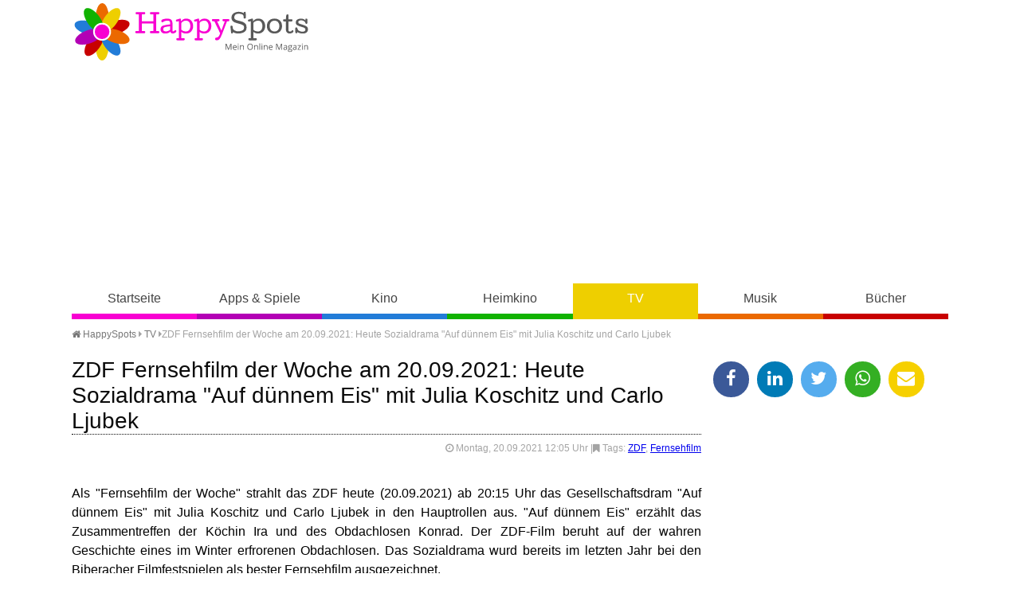

--- FILE ---
content_type: text/html
request_url: https://www.happy-spots.de/zdf-fernsehfilm-der-woche-am-20-09-2021-heute-sozialdrama-auf-duennem-eis-mit-julia-koschitz-und-carlo-ljubek.html
body_size: 12198
content:
<!DOCTYPE HTML><html lang="de"><head><title>ZDF Fernsehfilm der Woche am 20.09.2021: Heute Sozialdrama "Auf d&uuml;nnem Eis" mit Julia Koschitz und Carlo Ljubek - HappySpots</title>
<script>(function(){/*

 Copyright The Closure Library Authors.
 SPDX-License-Identifier: Apache-2.0
*/
'use strict';var g=function(a){var b=0;return function(){return b<a.length?{done:!1,value:a[b++]}:{done:!0}}},l=this||self,m=/^[\w+/_-]+[=]{0,2}$/,p=null,q=function(){},r=function(a){var b=typeof a;if("object"==b)if(a){if(a instanceof Array)return"array";if(a instanceof Object)return b;var c=Object.prototype.toString.call(a);if("[object Window]"==c)return"object";if("[object Array]"==c||"number"==typeof a.length&&"undefined"!=typeof a.splice&&"undefined"!=typeof a.propertyIsEnumerable&&!a.propertyIsEnumerable("splice"))return"array";
if("[object Function]"==c||"undefined"!=typeof a.call&&"undefined"!=typeof a.propertyIsEnumerable&&!a.propertyIsEnumerable("call"))return"function"}else return"null";else if("function"==b&&"undefined"==typeof a.call)return"object";return b},u=function(a,b){function c(){}c.prototype=b.prototype;a.prototype=new c;a.prototype.constructor=a};var v=function(a,b){Object.defineProperty(l,a,{configurable:!1,get:function(){return b},set:q})};var y=function(a,b){this.b=a===w&&b||"";this.a=x},x={},w={};var aa=function(a,b){a.src=b instanceof y&&b.constructor===y&&b.a===x?b.b:"type_error:TrustedResourceUrl";if(null===p)b:{b=l.document;if((b=b.querySelector&&b.querySelector("script[nonce]"))&&(b=b.nonce||b.getAttribute("nonce"))&&m.test(b)){p=b;break b}p=""}b=p;b&&a.setAttribute("nonce",b)};var z=function(){return Math.floor(2147483648*Math.random()).toString(36)+Math.abs(Math.floor(2147483648*Math.random())^+new Date).toString(36)};var A=function(a,b){b=String(b);"application/xhtml+xml"===a.contentType&&(b=b.toLowerCase());return a.createElement(b)},B=function(a){this.a=a||l.document||document};B.prototype.appendChild=function(a,b){a.appendChild(b)};var C=function(a,b,c,d,e,f){try{var k=a.a,h=A(a.a,"SCRIPT");h.async=!0;aa(h,b);k.head.appendChild(h);h.addEventListener("load",function(){e();d&&k.head.removeChild(h)});h.addEventListener("error",function(){0<c?C(a,b,c-1,d,e,f):(d&&k.head.removeChild(h),f())})}catch(n){f()}};var ba=l.atob("aHR0cHM6Ly93d3cuZ3N0YXRpYy5jb20vaW1hZ2VzL2ljb25zL21hdGVyaWFsL3N5c3RlbS8xeC93YXJuaW5nX2FtYmVyXzI0ZHAucG5n"),ca=l.atob("WW91IGFyZSBzZWVpbmcgdGhpcyBtZXNzYWdlIGJlY2F1c2UgYWQgb3Igc2NyaXB0IGJsb2NraW5nIHNvZnR3YXJlIGlzIGludGVyZmVyaW5nIHdpdGggdGhpcyBwYWdlLg=="),da=l.atob("RGlzYWJsZSBhbnkgYWQgb3Igc2NyaXB0IGJsb2NraW5nIHNvZnR3YXJlLCB0aGVuIHJlbG9hZCB0aGlzIHBhZ2Uu"),ea=function(a,b,c){this.b=a;this.f=new B(this.b);this.a=null;this.c=[];this.g=!1;this.i=b;this.h=c},F=function(a){if(a.b.body&&!a.g){var b=
function(){D(a);l.setTimeout(function(){return E(a,3)},50)};C(a.f,a.i,2,!0,function(){l[a.h]||b()},b);a.g=!0}},D=function(a){for(var b=G(1,5),c=0;c<b;c++){var d=H(a);a.b.body.appendChild(d);a.c.push(d)}b=H(a);b.style.bottom="0";b.style.left="0";b.style.position="fixed";b.style.width=G(100,110).toString()+"%";b.style.zIndex=G(2147483544,2147483644).toString();b.style["background-color"]=I(249,259,242,252,219,229);b.style["box-shadow"]="0 0 12px #888";b.style.color=I(0,10,0,10,0,10);b.style.display=
"flex";b.style["justify-content"]="center";b.style["font-family"]="Roboto, Arial";c=H(a);c.style.width=G(80,85).toString()+"%";c.style.maxWidth=G(750,775).toString()+"px";c.style.margin="24px";c.style.display="flex";c.style["align-items"]="flex-start";c.style["justify-content"]="center";d=A(a.f.a,"IMG");d.className=z();d.src=ba;d.style.height="24px";d.style.width="24px";d.style["padding-right"]="16px";var e=H(a),f=H(a);f.style["font-weight"]="bold";f.textContent=ca;var k=H(a);k.textContent=da;J(a,
e,f);J(a,e,k);J(a,c,d);J(a,c,e);J(a,b,c);a.a=b;a.b.body.appendChild(a.a);b=G(1,5);for(c=0;c<b;c++)d=H(a),a.b.body.appendChild(d),a.c.push(d)},J=function(a,b,c){for(var d=G(1,5),e=0;e<d;e++){var f=H(a);b.appendChild(f)}b.appendChild(c);c=G(1,5);for(d=0;d<c;d++)e=H(a),b.appendChild(e)},G=function(a,b){return Math.floor(a+Math.random()*(b-a))},I=function(a,b,c,d,e,f){return"rgb("+G(Math.max(a,0),Math.min(b,255)).toString()+","+G(Math.max(c,0),Math.min(d,255)).toString()+","+G(Math.max(e,0),Math.min(f,
255)).toString()+")"},H=function(a){a=A(a.f.a,"DIV");a.className=z();return a},E=function(a,b){0>=b||null!=a.a&&0!=a.a.offsetHeight&&0!=a.a.offsetWidth||(fa(a),D(a),l.setTimeout(function(){return E(a,b-1)},50))},fa=function(a){var b=a.c;var c="undefined"!=typeof Symbol&&Symbol.iterator&&b[Symbol.iterator];b=c?c.call(b):{next:g(b)};for(c=b.next();!c.done;c=b.next())(c=c.value)&&c.parentNode&&c.parentNode.removeChild(c);a.c=[];(b=a.a)&&b.parentNode&&b.parentNode.removeChild(b);a.a=null};var ia=function(a,b,c,d,e){var f=ha(c),k=function(n){n.appendChild(f);l.setTimeout(function(){f?(0!==f.offsetHeight&&0!==f.offsetWidth?b():a(),f.parentNode&&f.parentNode.removeChild(f)):a()},d)},h=function(n){document.body?k(document.body):0<n?l.setTimeout(function(){h(n-1)},e):b()};h(3)},ha=function(a){var b=document.createElement("div");b.className=a;b.style.width="1px";b.style.height="1px";b.style.position="absolute";b.style.left="-10000px";b.style.top="-10000px";b.style.zIndex="-10000";return b};var K={},L=null;var M=function(){},N="function"==typeof Uint8Array,O=function(a,b){a.b=null;b||(b=[]);a.j=void 0;a.f=-1;a.a=b;a:{if(b=a.a.length){--b;var c=a.a[b];if(!(null===c||"object"!=typeof c||Array.isArray(c)||N&&c instanceof Uint8Array)){a.g=b-a.f;a.c=c;break a}}a.g=Number.MAX_VALUE}a.i={}},P=[],Q=function(a,b){if(b<a.g){b+=a.f;var c=a.a[b];return c===P?a.a[b]=[]:c}if(a.c)return c=a.c[b],c===P?a.c[b]=[]:c},R=function(a,b,c){a.b||(a.b={});if(!a.b[c]){var d=Q(a,c);d&&(a.b[c]=new b(d))}return a.b[c]};
M.prototype.h=N?function(){var a=Uint8Array.prototype.toJSON;Uint8Array.prototype.toJSON=function(){var b;void 0===b&&(b=0);if(!L){L={};for(var c="ABCDEFGHIJKLMNOPQRSTUVWXYZabcdefghijklmnopqrstuvwxyz0123456789".split(""),d=["+/=","+/","-_=","-_.","-_"],e=0;5>e;e++){var f=c.concat(d[e].split(""));K[e]=f;for(var k=0;k<f.length;k++){var h=f[k];void 0===L[h]&&(L[h]=k)}}}b=K[b];c=[];for(d=0;d<this.length;d+=3){var n=this[d],t=(e=d+1<this.length)?this[d+1]:0;h=(f=d+2<this.length)?this[d+2]:0;k=n>>2;n=(n&
3)<<4|t>>4;t=(t&15)<<2|h>>6;h&=63;f||(h=64,e||(t=64));c.push(b[k],b[n],b[t]||"",b[h]||"")}return c.join("")};try{return JSON.stringify(this.a&&this.a,S)}finally{Uint8Array.prototype.toJSON=a}}:function(){return JSON.stringify(this.a&&this.a,S)};var S=function(a,b){return"number"!==typeof b||!isNaN(b)&&Infinity!==b&&-Infinity!==b?b:String(b)};M.prototype.toString=function(){return this.a.toString()};var T=function(a){O(this,a)};u(T,M);var U=function(a){O(this,a)};u(U,M);var ja=function(a,b){this.c=new B(a);var c=R(b,T,5);c=new y(w,Q(c,4)||"");this.b=new ea(a,c,Q(b,4));this.a=b},ka=function(a,b,c,d){b=new T(b?JSON.parse(b):null);b=new y(w,Q(b,4)||"");C(a.c,b,3,!1,c,function(){ia(function(){F(a.b);d(!1)},function(){d(!0)},Q(a.a,2),Q(a.a,3),Q(a.a,1))})};var la=function(a,b){V(a,"internal_api_load_with_sb",function(c,d,e){ka(b,c,d,e)});V(a,"internal_api_sb",function(){F(b.b)})},V=function(a,b,c){a=l.btoa(a+b);v(a,c)},W=function(a,b,c){for(var d=[],e=2;e<arguments.length;++e)d[e-2]=arguments[e];e=l.btoa(a+b);e=l[e];if("function"==r(e))e.apply(null,d);else throw Error("API not exported.");};var X=function(a){O(this,a)};u(X,M);var Y=function(a){this.h=window;this.a=a;this.b=Q(this.a,1);this.f=R(this.a,T,2);this.g=R(this.a,U,3);this.c=!1};Y.prototype.start=function(){ma();var a=new ja(this.h.document,this.g);la(this.b,a);na(this)};
var ma=function(){var a=function(){if(!l.frames.googlefcPresent)if(document.body){var b=document.createElement("iframe");b.style.display="none";b.style.width="0px";b.style.height="0px";b.style.border="none";b.style.zIndex="-1000";b.style.left="-1000px";b.style.top="-1000px";b.name="googlefcPresent";document.body.appendChild(b)}else l.setTimeout(a,5)};a()},na=function(a){var b=Date.now();W(a.b,"internal_api_load_with_sb",a.f.h(),function(){var c;var d=a.b,e=l[l.btoa(d+"loader_js")];if(e){e=l.atob(e);
e=parseInt(e,10);d=l.btoa(d+"loader_js").split(".");var f=l;d[0]in f||"undefined"==typeof f.execScript||f.execScript("var "+d[0]);for(;d.length&&(c=d.shift());)d.length?f[c]&&f[c]!==Object.prototype[c]?f=f[c]:f=f[c]={}:f[c]=null;c=Math.abs(b-e);c=1728E5>c?0:c}else c=-1;0!=c&&(W(a.b,"internal_api_sb"),Z(a,Q(a.a,6)))},function(c){Z(a,c?Q(a.a,4):Q(a.a,5))})},Z=function(a,b){a.c||(a.c=!0,a=new l.XMLHttpRequest,a.open("GET",b,!0),a.send())};(function(a,b){l[a]=function(c){for(var d=[],e=0;e<arguments.length;++e)d[e-0]=arguments[e];l[a]=q;b.apply(null,d)}})("__d3lUW8vwsKlB__",function(a){"function"==typeof window.atob&&(a=window.atob(a),a=new X(a?JSON.parse(a):null),(new Y(a)).start())});}).call(this);

window.__d3lUW8vwsKlB__("[base64]");</script>
<meta http-equiv="content-type" content="text/html; charset=utf-8" /><meta name="description" content=" Als Fernsehfilm der Woche strahlt das ZDF heute (20.09.2021) ab 20:15 Uhr das Gesellschaftsdram Auf d&uuml;nnem Eis mit Julia Koschitz und Carlo Ljubek..." /><meta name="keywords" content="ZDF, Fensehfilm, Sozialdrama" /><meta name="viewport" content="width=device-width, initial-scale=1.0"><meta property="og:title" content="ZDF Fernsehfilm der Woche am 20.09.2021: Heute Sozialdrama "Auf d&uuml;nnem Eis" mit Julia Koschitz und Carlo Ljubek" /><meta property="og:type" content="website" /><meta property="og:url" content="https://www.happy-spots.de/zdf-fernsehfilm-der-woche-am-20-09-2021-heute-sozialdrama-auf-duennem-eis-mit-julia-koschitz-und-carlo-ljubek.html" /><meta property="og:image" content="https://www.happy-spots.de/templates/img/fb.jpg" /><meta property="og:image:type" content="image/jpeg" /><meta property="fb:app_id" content="180452242014243"/><meta property="fb:admins" content="100001249453913, 100001220690142"/><meta name="theme-color" content="#eecf00"><link rel="shortcut icon" href="https://www.happy-spots.de/templates/img/favicon.png" type="image/png" /><link rel="stylesheet" href="templates/css/font-awesome.min.css"><link rel="stylesheet" href="templates/css/style.css" /><script defer src="https://cdns.symplr.de/happy-spots.de/happy-spots.js"></script></head><body class="tv"><header><a id="lg" href="./" title="Happy-Spots - Mein Online Magazin">Happy-Spots - Mein Online Magazin</a><div id="ldb"><div id="happy-spots.de_bb_1"></div></div><div id="navbox"><input type="checkbox" id="rnav"><label for="rnav" class="rnav-label cla"><span>&#9776;</span> Navigation</label><nav><ul><li><a href="./" title="HappySpots Startseite" class="start">Startseite</a></li><li><a href="apps-spiele.html" title="HappySpots Kategorie Apps &amp; Spiele" class="apps-spiele">Apps &amp; Spiele</a></li><li><a href="kino.html" title="HappySpots Kategorie Kino" class="kino">Kino</a></li><li><a href="heimkino.html" title="HappySpots Kategorie Heimkino" class="heimkino">Heimkino</a></li><li><a href="tv.html" title="HappySpots Kategorie TV" class="tv">TV</a></li><li><a href="musik.html" title="HappySpots Kategorie Musik" class="musik">Musik</a></li><li><a href="buecher.html" title="HappySpots Kategorie B&uuml;cher" class="buecher">B&uuml;cher</a></li></ul></nav></div></header><main><div id="brdcb"><ul><li><a href="../" title="Happy-Spots - Mein Online Magazin"><i class="fa fa-home"></i> HappySpots</a> <i class="fa fa-caret-right"></i></li><li><i class="batch" data-icon="&#xF141;"></i> <a href="tv.html" title="TV">TV</a> <i class="fa fa-caret-right"></i></li><li>ZDF Fernsehfilm der Woche am 20.09.2021: Heute Sozialdrama "Auf d&uuml;nnem Eis" mit Julia Koschitz und Carlo Ljubek</li></ul></div><article class="single" itemscope itemtype="http://schema.org/Article"><h1 itemscope="" itemtype="http://schema.org/WebPageElement/Heading">ZDF Fernsehfilm der Woche am 20.09.2021: Heute Sozialdrama "Auf d&uuml;nnem Eis" mit Julia Koschitz und Carlo Ljubek</h1><div class="meta"><i class="fa fa-clock-o"></i> Montag, 20.09.2021 12:05 Uhr <time class="entry-date" datetime="2021-09-20"></time> |<i class="fa fa-bookmark"></i> Tags: <a href="thema-zdf.html" title="weitere Artikel zum Thema ZDF">ZDF</a>, <a href="thema-fernsehfilm.html" title="weitere Artikel zum Thema Fernsehfilm">Fernsehfilm</a></div><br style="clear: both;"><p>Als "Fernsehfilm der Woche" strahlt das ZDF heute (20.09.2021) ab 20:15 Uhr das Gesellschaftsdram "Auf d&uuml;nnem Eis" mit Julia Koschitz und Carlo Ljubek in den Hauptrollen aus. "Auf d&uuml;nnem Eis" erz&auml;hlt das Zusammentreffen der K&ouml;chin Ira und des Obdachlosen Konrad. Der ZDF-Film beruht auf der wahren Geschichte eines im Winter erfrorenen Obdachlosen. Das Sozialdrama wurd bereits im letzten Jahr bei den Biberacher Filmfestspielen als bester Fernsehfilm ausgezeichnet.</p>
<p><div id="happy-spots.de_incontent_1"></div></p>
<h2><strong>Darum geht es heute im Sozialdrama "Auf d&uuml;nnem Eis"</strong></h2>
<p>Winter in Berlin. Mitten in der Nacht f&auml;hrt die K&ouml;chin Ira (Julia Koschitz) auf dem Parkplatz vor ihrer Wohnung einen Obdachlosen an. Konrad (Carlo Ljubek) hat sich dort mit seinem Hund ein Lager errichtet. Obwohl m&uuml;de und ersch&ouml;pft von ihrer Arbeit in einem Hotelrestaurant, bringt sie den nur leicht verletzten Konrad in das n&auml;chstgelegene Krankenhaus. Damit beginnt der gemeinsame Weg von Ira und Konrad. Im Spannungsfeld zwischen Mitgef&uuml;hl und Abwehr beginnt Ira sich mit der Frage nach ihrem Platz im Leben auseinanderzusetzen. Erst k&uuml;rzlich ist ihre Ehe zerbrochen, und sie lebt nun mit ihrem neunj&auml;hrigen Sohn Lukas (Bruno Gr&uuml;ner) allein. Ihr Job als K&ouml;chin bringt sie nicht nur wegen der extremen Arbeitszeiten an ihre Grenzen. Konrad dringt immer weiter in Iras Alltag ein. Um ihn loszuwerden, versucht sie, ihm seinen Platz im Leben zur&uuml;ckzugeben. Sie l&auml;sst ihn bei sich &uuml;bernachten, leiht ihm Klamotten und begleitet ihn bei Beh&ouml;rdeng&auml;ngen. Iras Ex-Mann Bernhard (Markus Gertken) sucht wieder reum&uuml;tig den famili&auml;ren Anschluss, f&uuml;hlt sich aber von Konrad gest&ouml;rt und bedroht. Als Ira ihren Job verliert, wird ihr bewusst, wie fragil die eigene b&uuml;rgerliche Existenz ist, und ihr entgleitet zunehmend ihr Leben.</p>
<p>Das Sozialdrama "Auf d&uuml;nnem Eis" l&auml;uft heute (Montag, 20. September 2021) ab 20:15 Uhr im ZDF. Der fernsehfilm ist ab sofort bis zum 12.09.2022 &uuml;ber die <a href="https://www.zdf.de/filme/der-fernsehfilm-der-woche/auf-duennem-eis-108.html" target="_blank">ZDF Mediathek</a> abrufbar.</p><br /></article><aside><ul class="shr"><li><a href="javascript:shareme('https://www.facebook.com/sharer/sharer.php?u=https://www.happy-spots.de/zdf-fernsehfilm-der-woche-am-20-09-2021-heute-sozialdrama-auf-duennem-eis-mit-julia-koschitz-und-carlo-ljubek.html')" class="faceb"><i class="fa fa-facebook"></i></a></li><li><a href="javascript:shareme('https://www.linkedin.com/shareArticle?mini=true&url=https://www.happy-spots.de/zdf-fernsehfilm-der-woche-am-20-09-2021-heute-sozialdrama-auf-duennem-eis-mit-julia-koschitz-und-carlo-ljubek.html&title=')" class="linked"><i class="fa fa-linkedin"></i></a></li><li><a href="javascript:shareme('https://twitter.com/intent/tweet?original_referer=https://www.happy-spots.de/zdf-fernsehfilm-der-woche-am-20-09-2021-heute-sozialdrama-auf-duennem-eis-mit-julia-koschitz-und-carlo-ljubek.html&source=tweetbutton&text=ZDF Fernsehfilm der Woche am 20.09.2021: Heute Sozialdrama "Auf d&uuml;nnem Eis" mit Julia Koschitz und Carlo Ljubek - HappySpots&url=http://www.happy-spots.de/zdf-fernsehfilm-der-woche-am-20-09-2021-heute-sozialdrama-auf-duennem-eis-mit-julia-koschitz-und-carlo-ljubek.html')" class="twitt"><i class="fa fa-twitter"></i></a></li><li><a href="WhatsApp://send?text=https://www.happy-spots.de/zdf-fernsehfilm-der-woche-am-20-09-2021-heute-sozialdrama-auf-duennem-eis-mit-julia-koschitz-und-carlo-ljubek.html" class="whats"><i class="fa fa-whatsapp"></i></a></li><li><a href="mailto:?subject=Dieser Artikel auf Happy-Spots.de könnte dir gefallen&amp;body=Hallo,%0D%0A%0D%0Aich&nbsp;habe&nbsp;einen&nbsp;interessanten&nbsp;Artikel&nbsp;auf&nbsp;Happy-Spots.de&nbsp;gefunden:&nbsp;https://www.happy-spots.de/zdf-fernsehfilm-der-woche-am-20-09-2021-heute-sozialdrama-auf-duennem-eis-mit-julia-koschitz-und-carlo-ljubek.html %0D%0A%0D%0AViele&nbsp;Gr&uuml;&szlig;e" class="email"><i class="fa fa-envelope"></i></a></li></ul><div id="happy-spots.de_sidebar_1"></div><h4><i class="fa fa-cloud fa-lg"></i> Schlagworte</h4><p class="cld"><span class="tag"}"><a href="https://www.happy-spots.de/thema-ralf-schmitz.html" title="Artikel zum Thema Ralf Schmitz">Ralf Schmitz</a></span><span class="tag"}"><a href="https://www.happy-spots.de/thema-heike-makatsch.html" title="Artikel zum Thema Heike Makatsch">Heike Makatsch</a></span><span class="tag"}"><a href="https://www.happy-spots.de/thema-sat-1.html" title="Artikel zum Thema Sat.1">Sat.1</a></span><span class="tag"}"><a href="https://www.happy-spots.de/thema-yvonne-catterfeld.html" title="Artikel zum Thema Yvonne Catterfeld">Yvonne Catterfeld</a></span><span class="tag"}"><a href="https://www.happy-spots.de/thema-dirk-borchardt.html" title="Artikel zum Thema Dirk Borchardt">Dirk Borchardt</a></span><span class="tag"}"><a href="https://www.happy-spots.de/thema-die-amigos.html" title="Artikel zum Thema Die Amigos">Die Amigos</a></span><span class="tag"}"><a href="https://www.happy-spots.de/thema-franziska-van-almsick.html" title="Artikel zum Thema Franziska van Almsick">Franziska van Almsick</a></span><span class="tag"}"><a href="https://www.happy-spots.de/thema-muenchen-mord.html" title="Artikel zum Thema M&uuml;nchen Mord">M&uuml;nchen Mord</a></span><span class="tag"}"><a href="https://www.happy-spots.de/thema-florian-martens.html" title="Artikel zum Thema Florian Martens">Florian Martens</a></span><span class="tag"}"><a href="https://www.happy-spots.de/thema-auf-tour.html" title="Artikel zum Thema auf Tour">auf Tour</a></span><span class="tag"}"><a href="https://www.happy-spots.de/thema-die-toten-vom-bodensee.html" title="Artikel zum Thema Die Toten vom Bodensee">Die Toten vom Bodensee</a></span><span class="tag"}"><a href="https://www.happy-spots.de/thema-fussball-em.html" title="Artikel zum Thema Fu&szlig;ball-EM">Fu&szlig;ball-EM</a></span><span class="tag"}"><a href="https://www.happy-spots.de/thema-winfried-glatzeder.html" title="Artikel zum Thema Winfried Glatzeder">Winfried Glatzeder</a></span><span class="tag"}"><a href="https://www.happy-spots.de/thema-zdfneo.html" title="Artikel zum Thema ZDFneo">ZDFneo</a></span><span class="tag"}"><a href="https://www.happy-spots.de/thema-solo-fuer-weiss.html" title="Artikel zum Thema Solo f&uuml;r Weiss">Solo f&uuml;r Weiss</a></span></p><div id="happy-spots.de_sidebar_2"></div><h4><i class="fa fa-trophy fa-lg"></i> Oster Gewinnspiele 2026</h4><a href="https://www.oster-gewinnspiele.de" target="_blank" title="Oster Gewinnspiele 2026"><img src="templates/img/oster-gewinnspiele.png" alt="Oster Gewinnspiele 2026" /></a></aside><div id="pgn"><h3>Das könnte Sie auch interessieren</h3><div class="articles articles-3"><article class="list" itemscope itemtype="http://schema.org/BlogPosting"><div class="bx"><figure class="small"><a href="https://www.happy-spots.de/von-den-amigos-bis-zur-trachtengruppe-volles-haus-heute-17-01-2026-beim-schlager-spass-mit-andy-borg.html" title="Artikel lesen: Von den Amigos bis zur Trachtengruppe: Volles Haus heute (17.01.2026) beim &quot;Schlager-Spa&szlig; mit Andy Borg&quot;"><img loading="lazy" src="[data-uri]" data-src="https://www.happy-spots.de/img/von-den-amigos-bis-zur-trachtengruppe-volles-haus-heute-17-01-2026-beim-schlager-spass-mit-andy-borg-1768655697.jpg" alt="Moderator und S&auml;nger Andy Borg feiert gemeinsam mit seinen G&auml;sten einen neuen &quot;Schlager-Spa&szlig;&quot;."></a><figcaption>&copy; SWR/Kerstin Joensson</figcaption></figure><h2 itemprop="headline"><a href="https://www.happy-spots.de/von-den-amigos-bis-zur-trachtengruppe-volles-haus-heute-17-01-2026-beim-schlager-spass-mit-andy-borg.html" title="Artikel lesen: Von den Amigos bis zur Trachtengruppe: Volles Haus heute (17.01.2026) beim &quot;Schlager-Spa&szlig; mit Andy Borg&quot;">Von den Amigos bis zur Trachtengruppe: Volles Haus heute (17.01.2026) beim &quot;Schlager-Spa&szlig; mit Andy Borg&quot;</a></h2></div><p> Der Samstagabend steht im SWR und MDR heute (17.01.2026) ganz im Zeichen handgemachter Musik und bester Unterhaltung, wenn Andy Borg um 20:15 Uhr die T&uuml;ren zu seiner beliebten Weinstube &ouml;ffnet. In der neuen Ausgabe von "Schlager-Spa&szlig; mit Andy Borg" setzt der Gastgeber erneut auf sein erfolgreiches Rezept: Er mischt etablierte Stars der Szene mit talentierten Newcomern und...<span class="more"><a href="von-den-amigos-bis-zur-trachtengruppe-volles-haus-heute-17-01-2026-beim-schlager-spass-mit-andy-borg.html" title="Artikel lesen: Von den Amigos bis zur Trachtengruppe: Volles Haus heute (17.01.2026) beim &quot;Schlager-Spa&szlig; mit Andy Borg&quot;"> weiterlesen</a></span></p></article><article class="list" itemscope itemtype="http://schema.org/BlogPosting"><div class="bx"><figure class="small"><a href="https://www.happy-spots.de/donna-leon-wie-durch-ein-dunkles-glas-brunetti-und-die-giftigen-geheimnisse-von-murano-heute-17-01-2026-im-wdr.html" title="Artikel lesen: &quot;Donna Leon - Wie durch ein dunkles Glas&quot;: Brunetti und die giftigen Geheimnisse von Murano heute (17.01.2026) im WDR"><img loading="lazy" src="[data-uri]" data-src="https://www.happy-spots.de/img/donna-leon-wie-durch-ein-dunkles-glas-brunetti-und-die-giftigen-geheimnisse-von-murano-heute-17-01-2026-im-wdr-1768653824.jpg" alt="&quot;Donna Leon - Wie durch ein dunkles Glas&quot;: Tante Sophia (Anaid Iplicjian, 3.v.re.) ist zu Besuch bei ihrem Neffen Guido (Uwe Kockisch, 2.v.li.), dessen Frau Paola (Julia J&auml;ger, re.) und den beiden Kindern Chiara (Laura-Charlotte Syniawa) und Raffi (Patrick Diemling)."></a><figcaption>&copy; WDR/ARD Degeto/Martin Menke</figcaption></figure><h2 itemprop="headline"><a href="https://www.happy-spots.de/donna-leon-wie-durch-ein-dunkles-glas-brunetti-und-die-giftigen-geheimnisse-von-murano-heute-17-01-2026-im-wdr.html" title="Artikel lesen: &quot;Donna Leon - Wie durch ein dunkles Glas&quot;: Brunetti und die giftigen Geheimnisse von Murano heute (17.01.2026) im WDR">&quot;Donna Leon - Wie durch ein dunkles Glas&quot;: Brunetti und die giftigen Geheimnisse von Murano heute (17.01.2026) im WDR</a></h2></div><p> Inmitten der n&auml;chtlichen Industrie&auml;sthetik der venezianischen Lagune entfaltet sich heute Abend um 20:15 Uhr im WDR ein besonders atmosph&auml;rischer Kriminalfall. Die Wiederholung von "Donna Leon - Wie durch ein dunkles Glas" ist in diesen Tagen von einer traurigen Aktualit&auml;t gepr&auml;gt, da der Hauptdarsteller Uwe Kockisch erst vor wenigen Wochen, kurz vor Weihnachten,...<span class="more"><a href="donna-leon-wie-durch-ein-dunkles-glas-brunetti-und-die-giftigen-geheimnisse-von-murano-heute-17-01-2026-im-wdr.html" title="Artikel lesen: &quot;Donna Leon - Wie durch ein dunkles Glas&quot;: Brunetti und die giftigen Geheimnisse von Murano heute (17.01.2026) im WDR"> weiterlesen</a></span></p></article><article class="list" itemscope itemtype="http://schema.org/BlogPosting"><div class="bx"><figure class="small"><a href="https://www.happy-spots.de/simon-rattle-und-das-brso-mit-schumann-und-strawinsky-ein-meisterhafter-konzertabend-heute-17-01-2026-auf-3sat.html" title="Artikel lesen: Simon Rattle und das BRSO mit Schumann und Strawinsky: Ein meisterhafter Konzertabend heute (17.01.2026) auf 3sat"><img loading="lazy" src="[data-uri]" data-src="https://www.happy-spots.de/img/simon-rattle-und-das-brso-mit-schumann-und-strawinsky-ein-meisterhafter-konzertabend-heute-17-01-2026-auf-3sat-1768653083.jpg" alt="Sir Simon Rattle leitet das Symphonieorchester des Bayerischen Rundfunks mit gewohnter Leidenschaft und f&uuml;hrt das Ensemble durch die emotionalen Welten von Schumann und Strawinsky."></a><figcaption>&copy; ZDF/BR, Astrid Ackermann</figcaption></figure><h2 itemprop="headline"><a href="https://www.happy-spots.de/simon-rattle-und-das-brso-mit-schumann-und-strawinsky-ein-meisterhafter-konzertabend-heute-17-01-2026-auf-3sat.html" title="Artikel lesen: Simon Rattle und das BRSO mit Schumann und Strawinsky: Ein meisterhafter Konzertabend heute (17.01.2026) auf 3sat">Simon Rattle und das BRSO mit Schumann und Strawinsky: Ein meisterhafter Konzertabend heute (17.01.2026) auf 3sat</a></h2></div><p> Die Zuschauer von 3sat d&uuml;rfen sich heute um 20:16 Uhr auf ein musikalisches Ereignis der Extraklasse freuen, wenn Sir Simon Rattle und das Symphonieorchester des Bayerischen Rundfunks die B&uuml;hne der M&uuml;nchner Isarphilharmonie betreten. In dieser hochkar&auml;tigen Aufzeichnung begegnen sich zwei Genies der Musikgeschichte, deren Werke gegens&auml;tzlicher kaum sein k&ouml;nnten...<span class="more"><a href="simon-rattle-und-das-brso-mit-schumann-und-strawinsky-ein-meisterhafter-konzertabend-heute-17-01-2026-auf-3sat.html" title="Artikel lesen: Simon Rattle und das BRSO mit Schumann und Strawinsky: Ein meisterhafter Konzertabend heute (17.01.2026) auf 3sat"> weiterlesen</a></span></p></article><article class="list" itemscope itemtype="http://schema.org/BlogPosting"><div class="bx"><figure class="small"><a href="https://www.happy-spots.de/vollgas-ins-ungewisse-helen-dorn-undercover-unter-adrenalin-junkies-heute-17-01-2026-im-zdf.html" title="Artikel lesen: Vollgas ins Ungewisse: &quot;Helen Dorn&quot; undercover unter &quot;Adrenalin&quot;-Junkies- heute (17.01.2026) im ZDF"><img loading="lazy" src="[data-uri]" data-src="https://www.happy-spots.de/img/vollgas-ins-ungewisse-helen-dorn-undercover-unter-adrenalin-junkies-heute-17-01-2026-im-zdf-1768652500.jpg" alt="Samstagskrimi &quot;Helen Dorn - Adrenalin&quot;: In ihrem riskanten Undercover-Einsatz &quot;Adrenalin&quot; taucht Helen Dorn (Anna Loos) als Ex-Stuntfahrerin in die rasante Welt der Motorrad-Gangs ein."></a><figcaption>&copy; ZDF/Georges Pauly</figcaption></figure><h2 itemprop="headline"><a href="https://www.happy-spots.de/vollgas-ins-ungewisse-helen-dorn-undercover-unter-adrenalin-junkies-heute-17-01-2026-im-zdf.html" title="Artikel lesen: Vollgas ins Ungewisse: &quot;Helen Dorn&quot; undercover unter &quot;Adrenalin&quot;-Junkies- heute (17.01.2026) im ZDF">Vollgas ins Ungewisse: &quot;Helen Dorn&quot; undercover unter &quot;Adrenalin&quot;-Junkies- heute (17.01.2026) im ZDF</a></h2></div><p> Auf der Rennstrecke in Geesthacht dr&ouml;hnen die Motoren bereits im Morgengrauen, w&auml;hrend zwei Maschinen im rasanten Tempo &uuml;ber den Asphalt jagen. Wer heute Abend (17.01.2026) um 20:15 Uhr das ZDF einschaltet, erlebt eine ungewohnt physische Helen Dorn (Anna Loos), die sich in ihrem neuesten Fall "Adrenalin" weit &uuml;ber das normale Ma&szlig; hinauswagen muss. Die...<span class="more"><a href="vollgas-ins-ungewisse-helen-dorn-undercover-unter-adrenalin-junkies-heute-17-01-2026-im-zdf.html" title="Artikel lesen: Vollgas ins Ungewisse: &quot;Helen Dorn&quot; undercover unter &quot;Adrenalin&quot;-Junkies- heute (17.01.2026) im ZDF"> weiterlesen</a></span></p></article><article class="list" itemscope itemtype="http://schema.org/BlogPosting"><div class="bx"><figure class="small"><a href="https://www.ratgeberbox.de/jeden-tag-ein-neuer-lieblingsort-hausbooturlaub-fuehrerscheinfrei-ueber-die-schoensten-wasserstrassen-europas.html" title="Artikel lesen: Jeden Tag ein neuer Lieblingsort - Hausbooturlaub: F&uuml;hrerscheinfrei &uuml;ber die sch&ouml;nsten Wasserstra&szlig;en Europas"><img loading="lazy" src="[data-uri]" data-src="https://www.ratgeberbox.de/img/jeden-tag-ein-neuer-lieblingsort-hausbooturlaub-fuehrerscheinfrei-ueber-die-schoensten-wasserstrassen-europas-1767872709.jpg" alt="Urlaub machen, wo es am sch&ouml;nsten ist - mit einem Hausboot kann man sich wunderbar treiben lassen."></a><figcaption>&copy; DJD/Le Boat</figcaption></figure><h2 itemprop="headline"><a href="https://www.ratgeberbox.de/jeden-tag-ein-neuer-lieblingsort-hausbooturlaub-fuehrerscheinfrei-ueber-die-schoensten-wasserstrassen-europas.html" title="Artikel lesen: Jeden Tag ein neuer Lieblingsort - Hausbooturlaub: F&uuml;hrerscheinfrei &uuml;ber die sch&ouml;nsten Wasserstra&szlig;en Europas">Jeden Tag ein neuer Lieblingsort - Hausbooturlaub: F&uuml;hrerscheinfrei &uuml;ber die sch&ouml;nsten Wasserstra&szlig;en Europas</a></h2></div><p> (DJD). Fernab vom digitalen Alltag, im Einklang mit der Natur und in Gesellschaft der Menschen, die einem wichtig sind: Bei einem Hausbooturlaub setzt schon beim Betreten der schwimmenden Ferienwohnung eine ganz besondere Stimmung ein. Statt festen Zeitpl&auml;nen folgt man seinem eigenen Rhythmus und entdeckt versteckte Orte im individuellen Tempo und direkt vom schwimmenden Zuhause aus....<span class="more"><a href="jeden-tag-ein-neuer-lieblingsort-hausbooturlaub-fuehrerscheinfrei-ueber-die-schoensten-wasserstrassen-europas.html" title="Artikel lesen: Jeden Tag ein neuer Lieblingsort - Hausbooturlaub: F&uuml;hrerscheinfrei &uuml;ber die sch&ouml;nsten Wasserstra&szlig;en Europas"> weiterlesen</a></span></p></article><article class="list" itemscope itemtype="http://schema.org/BlogPosting"><div class="bx"><figure class="small"><a href="https://www.happy-spots.de/die-kinostarts-am-22-januar-2026-detektive-oscar-hoffnungen-und-sci-fi-action.html" title="Artikel lesen: Die Kinostarts am 22. Januar 2026: Detektive, Oscar-Hoffnungen und Sci-Fi-Action"><img loading="lazy" src="[data-uri]" data-src="https://www.happy-spots.de/img/die-kinostarts-am-22-januar-2026-detektive-oscar-hoffnungen-und-sci-fi-action-1768367137.jpg" alt="Die Kinostarts am 22. Januar 2026 im &Uuml;berblick"></a><figcaption>&copy; HappySpots / Bild mit Hilfe von KI generiert</figcaption></figure><h2 itemprop="headline"><a href="https://www.happy-spots.de/die-kinostarts-am-22-januar-2026-detektive-oscar-hoffnungen-und-sci-fi-action.html" title="Artikel lesen: Die Kinostarts am 22. Januar 2026: Detektive, Oscar-Hoffnungen und Sci-Fi-Action">Die Kinostarts am 22. Januar 2026: Detektive, Oscar-Hoffnungen und Sci-Fi-Action</a></h2></div><p> Das Kinojahr 2026 nimmt Fahrt auf! Am kommenden Donnerstag, den 22. Januar, erwartet uns eine der spannendsten Startwochen des Winters. Ob ihr mit den drei ??? ein finales R&auml;tsel l&ouml;st, Shakespeares Familiengeschichte erlebt oder mit Chris Pratt in die Zukunft reist &ndash; hier ist eure &Uuml;bersicht der Highlights. 
 Das Highlight f&uuml;r die ganze Familie: &bdquo;Die...<span class="more"><a href="die-kinostarts-am-22-januar-2026-detektive-oscar-hoffnungen-und-sci-fi-action.html" title="Artikel lesen: Die Kinostarts am 22. Januar 2026: Detektive, Oscar-Hoffnungen und Sci-Fi-Action"> weiterlesen</a></span></p></article><article class="list" itemscope itemtype="http://schema.org/BlogPosting"><div class="bx"><figure class="small"><a href="https://www.happy-spots.de/versengold-stuermen-mit-neuem-album-eingenordet-in-der-ersten-woche-platz-1-der-deutschen-albumcharts.html" title="Artikel lesen: Versengold st&uuml;rmen mit neuem Album &quot;Eingenordet&quot; in der ersten Woche Platz 1 der deutschen Albumcharts"><img loading="lazy" src="[data-uri]" data-src="https://www.happy-spots.de/img/versengold-stuermen-mit-neuem-album-eingenordet-in-der-ersten-woche-platz-1-der-deutschen-albumcharts-1768592058.jpg" alt="Mit dem Album &quot;Eingenordet&quot; katapultieren sich Versengold direkt an die Spitze der Charts und beweisen eindrucksvoll, wie modern und politisch Folk-Rock heute klingen kann."></a><figcaption>&copy; Thorben Ziegler / Sony Music Entertainment Germany GmbH</figcaption></figure><h2 itemprop="headline"><a href="https://www.happy-spots.de/versengold-stuermen-mit-neuem-album-eingenordet-in-der-ersten-woche-platz-1-der-deutschen-albumcharts.html" title="Artikel lesen: Versengold st&uuml;rmen mit neuem Album &quot;Eingenordet&quot; in der ersten Woche Platz 1 der deutschen Albumcharts">Versengold st&uuml;rmen mit neuem Album &quot;Eingenordet&quot; in der ersten Woche Platz 1 der deutschen Albumcharts</a></h2></div><p> Die deutsche Musiklandschaft bebt, denn die Bremer Folk-Rocker von Versengold haben es erneut geschafft und sich mit ihrem aktuellen Album "Eingenordet" den Thron der Albumcharts gesichert. Erst am vergangenen Freitag erblickte die Platte das Licht der Welt, und bereits jetzt steht fest, dass die Band damit einen weiteren Meilenstein ihrer &uuml;ber zwanzigj&auml;hrigen Geschichte gesetzt...<span class="more"><a href="versengold-stuermen-mit-neuem-album-eingenordet-in-der-ersten-woche-platz-1-der-deutschen-albumcharts.html" title="Artikel lesen: Versengold st&uuml;rmen mit neuem Album &quot;Eingenordet&quot; in der ersten Woche Platz 1 der deutschen Albumcharts"> weiterlesen</a></span></p></article><article class="list" itemscope itemtype="http://schema.org/BlogPosting"><div class="bx"><figure class="small"><a href="https://www.happy-spots.de/von-shakespeare-bis-high-tech-action-das-kino-kontrastprogramm-am-22-januar-2026.html" title="Artikel lesen: Von Shakespeare bis High-Tech-Action: Das Kino-Kontrastprogramm am 22. Januar 2026"><img loading="lazy" src="[data-uri]" data-src="https://www.happy-spots.de/img/von-shakespeare-bis-high-tech-action-das-kino-kontrastprogramm-am-22-januar-2026-1768320801.jpg" alt="Ab 22.01.2026 im Kino: Das Drama &bdquo;Hamnet&ldquo; und der Science-Fiction-Film &bdquo;Mercy&ldquo;"></a><figcaption>&copy; Hamnet: Universal Pictures International Germany / Mercy: © 2025 - Amazon MGM Studios</figcaption></figure><h2 itemprop="headline"><a href="https://www.happy-spots.de/von-shakespeare-bis-high-tech-action-das-kino-kontrastprogramm-am-22-januar-2026.html" title="Artikel lesen: Von Shakespeare bis High-Tech-Action: Das Kino-Kontrastprogramm am 22. Januar 2026">Von Shakespeare bis High-Tech-Action: Das Kino-Kontrastprogramm am 22. Januar 2026</a></h2></div><p> Manchmal kann die Auswahl im Kino nicht gegens&auml;tzlicher sein: In der kommenden Woche habt ihr die Wahl zwischen tiefgreifender Weltliteratur und rasanter Sci-Fi-Action. Wir stellen euch hier &bdquo;Hamnet&ldquo; und &bdquo;Mercy&ldquo; vor &ndash; zwei Filme, die unterschiedlicher kaum sein k&ouml;nnten. 
   Alle Kinostarts von 22.01.2026 findet ihr hier:&nbsp;<a...<span class="more"><a href="von-shakespeare-bis-high-tech-action-das-kino-kontrastprogramm-am-22-januar-2026.html" title="Artikel lesen: Von Shakespeare bis High-Tech-Action: Das Kino-Kontrastprogramm am 22. Januar 2026"> weiterlesen</a></span></p></article><article class="list" itemscope itemtype="http://schema.org/BlogPosting"><div class="bx"><figure class="small"><a href="https://www.happy-spots.de/mehr-als-pippi-langstrumpf-die-bewegende-astrid-lindgren-doku-die-man-gesehen-haben-muss.html" title="Artikel lesen: Mehr als Pippi Langstrumpf: Die bewegende Astrid-Lindgren-Doku, die man gesehen haben muss"><img loading="lazy" src="[data-uri]" data-src="https://www.happy-spots.de/img/mehr-als-pippi-langstrumpf-die-bewegende-astrid-lindgren-doku-die-man-gesehen-haben-muss-1768319783.jpg" alt="Die Doku &quot;Die Menschheit hat den Verstand verloren&quot; l&auml;uft ab 22.01.2026 in den deutschen Kinos. "></a><figcaption>&copy; HappySpots / Filmposter: farbfilm verleih</figcaption></figure><h2 itemprop="headline"><a href="https://www.happy-spots.de/mehr-als-pippi-langstrumpf-die-bewegende-astrid-lindgren-doku-die-man-gesehen-haben-muss.html" title="Artikel lesen: Mehr als Pippi Langstrumpf: Die bewegende Astrid-Lindgren-Doku, die man gesehen haben muss">Mehr als Pippi Langstrumpf: Die bewegende Astrid-Lindgren-Doku, die man gesehen haben muss</a></h2></div><p> Jeder kennt ihre B&uuml;cher, aber kaum jemand kennt die Frau, die w&auml;hrend des Zweiten Weltkriegs ihre innersten &Auml;ngste und Gedanken in Tageb&uuml;chern festhielt.  &bdquo;Die Menschheit hat den Verstand verloren&ldquo;  ist mein unser Kinotipp f&uuml;r den Januar. 
   Alle Kinostarts von 22.01.2026 findet ihr hier:&nbsp;<a...<span class="more"><a href="mehr-als-pippi-langstrumpf-die-bewegende-astrid-lindgren-doku-die-man-gesehen-haben-muss.html" title="Artikel lesen: Mehr als Pippi Langstrumpf: Die bewegende Astrid-Lindgren-Doku, die man gesehen haben muss"> weiterlesen</a></span></p></article></div></div></main><footer><div class="f1"><h4>Tipps der Redaktion</h4><ul><li><a href="https://www.feste-und-maerkte.de" title="Feste &amp; M&auml;rkte" target="_blank">Feste &amp; M&auml;rkte</a></li><li><a href="https://www.gewinnspiele-markt.de/" title="Täglich aktuelle und neue Gewinnspiele beim Gewinnspiele Markt" target="_blank">aktuelle Gewinnspiele</a></li><li><a href="https://www.adventskalender-gewinnspiele.de/" title="Adventskalender Gewinnspiele" target="_blank">Adventskalender Gewinnspiele</a></li><li><a href="https://www.stadtfeste-in-deutschland.de/" title="Stadtfeste in Deutschland" target="_blank">Stadtfeste in Deutschland</a></li></ul></div><div class="f2"><h4>Ratgeber</h4><ul><li><a href="https://www.ratgeberbox.de/beauty-mode.html" target="_blank" title="Ratgeber Beauty &amp; Mode">Beauty &amp; Mode</a></li><li><a href="https://www.ratgeberbox.de/essen-trinken.html" target="_blank" title="Ratgeber Essen &amp; Trinken">Essen &amp; Trinken</a></li><li><a href="https://www.ratgeberbox.de/familie-freizeit.html" target="_blank" title="Ratgeber Familie &amp; Freizeit">Familie &amp; Freizeit</a></li><li><a href="https://www.ratgeberbox.de/gesundheit-wellness.html" target="_blank" title="Ratgeber Gesundheit &amp; Wellness">Gesundheit &amp; Wellness</a></li><li><a href="https://www.ratgeberbox.de/reisen.html" target="_blank" title="Ratgeber Reisen">Reisen</a></li><li><a href="https://www.ratgeberbox.de/tv-foto-elektronik.html" target="_blank" title="Ratgeber TV, Foto &amp; Elektronik">TV, Foto &amp; Elektronik</a></li></ul></div><div class="f3"><h4>Informationen</h4><ul><li><a href="kontakt.html" title="HappySpots kontaktieren">Kontakt</a></li><li><a href="impressum.html" title="HappySpots Impressum">Impressum</a></li><li><a href="datenschutz.html" title="HappySpots Datenschutzinformationen">Datenschutz</a></li></ul></div></footer><div id="cpr"><p class="copyright">Copyright &copy; 2002 - 2026</p></div><div id="disclaimer-modal" class="modal"><div class="modal-content"><a href="#" class="modal-close" title="Schließen">&times;</a><h3>Haftungsausschluss</h3><p>Hier gezeigte Daten zu Produktpreisen und Verfügbarkeiten sind nicht älter als 60 Minuten und können sich ändern. Für den Kauf dieses Produkts gelten die Angaben zu Preis und Verfügbarkeit, die zum Kaufzeitpunkt auf amazon.de angezeigt werden.</p><p>BESTIMMTE INHALTE, DIE AUF DIESER WEBSITE ERSCHEINEN, STAMMEN VON AMAZON EUROPE CORE S.à r.l. DIESE INHALTE WERDEN IN DER VORLIEGENDEN FORM BEREITGESTELLT UND KÖNNEN JEDERZEIT GEÄNDERT ODER ENTFERNT WERDEN.</p></div></div><script>
function init() { 
var imgDefer = document.getElementsByTagName('img');
for (var i=0; i<imgDefer.length; i++) {
if(imgDefer[i].getAttribute('data-src')) {
imgDefer[i].setAttribute('src',imgDefer[i].getAttribute('data-src'));
} } }
window.onload = init();
</script>
<script type="text/javascript">
  var _paq = window._paq = window._paq || [];
		_paq.push(["disableCookies"]);
		_paq.push(["trackPageView"]);
		_paq.push(["enableLinkTracking"]);
  (function() {
    var u="//stats.notebook-und-pc.de/";
    _paq.push(['setTrackerUrl', u+'matomo.php']);
    _paq.push(['setSiteId', '4']);
    var d=document, g=d.createElement('script'), s=d.getElementsByTagName('script')[0];
    g.type='text/javascript'; g.async=true; g.src=u+'matomo.js'; s.parentNode.insertBefore(g,s);
  })();
</script>
<script type="text/javascript" src="templates/js/script.js"></script></body></html>

--- FILE ---
content_type: application/javascript; charset=utf-8
request_url: https://fundingchoicesmessages.google.com/f/AGSKWxXVWd-kkI4IJVWhCeX3O22uWdDfpJDUPiP_YHDy9y61eMb5IXwjpsZqg4WRw3PL0G13HBOR-LeOpHyhaMLSc7WAcYiFAM7evDShqLg7Mu4Z0ztWjO1ox3zMOny518tup2G3ECjBlYIwwbFOiqnS25wtzy9OsdDBNfSgjVY_FS1iHyE4YdSYFiP-EcI4/_/popup3.js/ban_m.php?/ad_campaign?/ad_display__blogads.
body_size: -1292
content:
window['17a147d6-3633-45db-92e8-05ee3bc503ed'] = true;